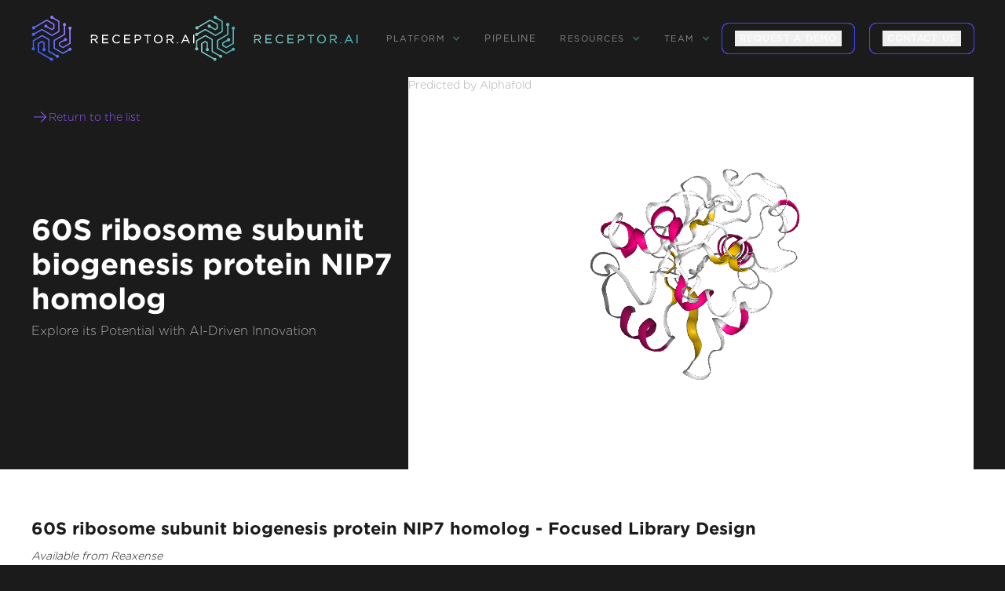

--- FILE ---
content_type: text/html
request_url: https://www.receptor.ai/proteins/q9y221
body_size: 9757
content:
<!DOCTYPE html><!-- This site was created in Webflow. https://webflow.com --><!-- Last Published: Tue Jan 13 2026 11:26:34 GMT+0000 (Coordinated Universal Time) --><html data-wf-domain="www.receptor.ai" data-wf-page="65e61e2e07153d19ee332493" data-wf-site="65427fb4704e5b194297e82e" lang="en" data-wf-collection="65e61e2e07153d19ee332529" data-wf-item-slug="q9y221"><head><meta charset="utf-8"/><title>60S ribosome subunit biogenesis protein NIP7 homolog</title><meta content="The 60S ribosome subunit biogenesis protein NIP7 homolog, also known by its alternative names KD93 and Nucleolar pre-rRNA processing protein NIP7, plays a crucial role in cellular function. It is essential for the proper processing of 34S pre-rRNA and the assembly of the 60S ribosome subunit, a fundamental process for protein synthesis in all living cells." name="description"/><meta content="Receptor AI | Proteins Q9Y221" property="og:title"/><meta content="60S ribosome subunit biogenesis protein NIP7 homolog" property="og:description"/><meta content="Receptor AI | Proteins Q9Y221" property="twitter:title"/><meta content="60S ribosome subunit biogenesis protein NIP7 homolog" property="twitter:description"/><meta property="og:type" content="website"/><meta content="summary_large_image" name="twitter:card"/><meta content="width=device-width, initial-scale=1" name="viewport"/><meta content="Webflow" name="generator"/><link href="https://cdn.prod.website-files.com/65427fb4704e5b194297e82e/css/receptor.webflow.shared.25271b4a3.css" rel="stylesheet" type="text/css" integrity="sha384-JScbSjBTfg7VYqWC9QQRbM0xrgIhL/jAatT+QoDu3mUPcrI115aPptwqwnuoYfYk" crossorigin="anonymous"/><link href="https://fonts.googleapis.com" rel="preconnect"/><link href="https://fonts.gstatic.com" rel="preconnect" crossorigin="anonymous"/><script src="https://ajax.googleapis.com/ajax/libs/webfont/1.6.26/webfont.js" type="text/javascript"></script><script type="text/javascript">WebFont.load({  google: {    families: ["Roboto:regular,600,700"]  }});</script><script type="text/javascript">!function(o,c){var n=c.documentElement,t=" w-mod-";n.className+=t+"js",("ontouchstart"in o||o.DocumentTouch&&c instanceof DocumentTouch)&&(n.className+=t+"touch")}(window,document);</script><link href="https://cdn.prod.website-files.com/65427fb4704e5b194297e82e/6558f6151e772cae14400996_favicon.png" rel="shortcut icon" type="image/x-icon"/><link href="https://cdn.prod.website-files.com/65427fb4704e5b194297e82e/6558f5fcbfb62c989afcbbd8_favicon%20256.png" rel="apple-touch-icon"/><link href="https://www.receptor.ai/proteins/q9y221" rel="canonical"/><script async="" src="https://www.googletagmanager.com/gtag/js?id=G-51KHGC55MJ"></script><script type="text/javascript">window.dataLayer = window.dataLayer || [];function gtag(){dataLayer.push(arguments);}gtag('set', 'developer_id.dZGVlNj', true);gtag('js', new Date());gtag('config', 'G-51KHGC55MJ');</script><script>
    !function(e,r){try{if(e.vector)return void console.log("Vector snippet included more than once.");var t={};t.q=t.q||[];for(var o=["load","identify","on"],n=function(e){return function(){var r=Array.prototype.slice.call(arguments);t.q.push([e,r])}},c=0;c<o.length;c++){var a=o[c];t[a]=n(a)}if(e.vector=t,!t.loaded){var i=r.createElement("script");i.type="text/javascript",i.async=!0,i.src="https://cdn.vector.co/pixel.js";var l=r.getElementsByTagName("script")[0];l.parentNode.insertBefore(i,l),t.loaded=!0}}catch(e){console.error("Error loading Vector:",e)}}(window,document);
    vector.load("f448970a-69aa-49e4-ac17-48c5534b792a");
</script>

<style>

      #arrowAnim {
      width: 120px;
      height: 70px;
      display: flex;
      justify-content: center;
      align-items: flex-start;
    }
  
    .vertical {
        transform: rotate(90deg);
    }
    
    .vertical-invert {
        transform: rotate(-90deg);
    }
    
    .arrow, .arrow-invert {
    	/* more triangle */
    	position: relative;
    	height: 0px; width: 0px;
      border-style: solid;
    	border-color: transparent transparent transparent #58b6b6;
      border-width: 4px 0 4px 8px;
      opacity: 0.8;
    }
    
    .arrow-invert{
      transform: rotate(-180deg); 
    }
    
    .arrow:before, .arrow-invert:after {
    	content: '';
    	position: absolute;
    	top: 0px; right: 0px;
    	display: block;
    	height: 2px; 
      width: 40px;
    	background-color: #58b6b6;
    	transform: 
    		translate(-1px, -1px);
    	opacity: 0.8;
    }
    
    .line {
      width: 100%;
      position: absolute;
      height: 1px;
      background-color: #303030;
      transform: translateY(4px);
    }

    
    .arrowSliding {
      position: absolute;
      -webkit-animation: slide 3s linear infinite; 
              animation: slide 3s linear infinite;
    }
    
    .arrowSliding-invert {
      position: absolute;
      -webkit-animation: slide-invert 3s linear infinite; 
              animation: slide-invert 3s linear infinite;
    }
    
    .delay1 {
      -webkit-animation-delay: 0.2s; 
        animation-delay: 0.2s;
    }
    
    .delay2 {
      -webkit-animation-delay: 1.7s; 
        animation-delay: 1.7s;
    }
    
    .delay3 {
      -webkit-animation-delay: 1.5s; 
        animation-delay: 1.5s;
    }
    
    @-webkit-keyframes slide {
        0% { opacity:1; transform: translateX(-40px); }
       33% { opacity:1; transform: translateX(0px); }	
       67% { opacity:1; transform: translateX(40px); }	
      100% { opacity:1; transform: translateX(80px); }		
    }
    @keyframes slide {
        0% { opacity:1; transform: translateX(-40px); }
       33% { opacity:1; transform: translateX(0px); }	
       67% { opacity:1; transform: translateX(40px); }	
      100% { opacity:1; transform: translateX(80px); }	
    }
    
    @-webkit-keyframes slide-invert {
        0% { opacity:1; transform: translateX(40px); }
       33% { opacity:1; transform: translateX(0); }	
       67% { opacity:1; transform: translateX(-40px); }	
      100% { opacity:1; transform: translateX(-80px); }	
    }
    @keyframes slide-invert {
        0% { opacity:1; transform: translateX(40px); }
       33% { opacity:1; transform: translateX(0); }	
       67% { opacity:1; transform: translateX(-40px); }	
      100% { opacity:1; transform: translateX(-80px); }	
    }
    
figcaption {
    text-align: center;
    margin-top: 7px;
  }
  
  
 
</style>

<script>
(function(global){global.pageFunctions=global.pageFunctions||{executed:{},functions:{},addFunction:function(id,fn){if(!this.functions[id])this.functions[id]=fn},executeFunctions:function(){if(this.added)return;this.added=true;for(const id in this.functions){if(!this.executed[id]){try{this.functions[id]();this.executed[id]=true}catch(e){console.error(`Error executing function ${id}:`,e)}}}}}})(window);
</script>


<script id="warmly-script-loader" src="https://opps-widget.getwarmly.com/warmly.js?clientId=6cc258a68e1e80b8e9fe93af3da91588" defer></script><!-- breadcrumb --> 
<script type="application/ld+json">
{
  "@context": "https://schema.org",
  "@type": "BreadcrumbList",
  "itemListElement": [
    {
      "@type": "ListItem",
      "position": 1,
      "item": {
        "@id": "https://www.receptor.ai/",
        "name": "Home"
      }
    },
    {
      "@type": "ListItem",
      "position": 2,
      "item": {
        "@id": "https://www.receptor.ai/drug-target-collections",
        "name": "Drug target collections"
      }
    },
        {
      "@type": "ListItem",
      "position": 2,
      "item": {
        "@id": "https://www.receptor.ai/proteins/q9y221",
        "name": "q9y221"
      }
    },
  ]
}
</script></head><body class="proteins"><div class="preloader"><img src="https://cdn.prod.website-files.com/65427fb4704e5b194297e82e/6558f5fcbfb62c989afcbbd8_favicon%20256.avif" loading="lazy" id="Logo-Preloader" alt="" class="logo-preloader"/><img src="https://cdn.prod.website-files.com/65427fb4704e5b194297e82e/65592cf8aced22f21dd27609_Group_192.svg" loading="lazy" alt="" class="site-preloader"/><div class="description-preloader">AI-ACCELERATED DRUG DISCOVERY</div></div><div data-header="" data-wf--header--variant="base" class="section"><div data-animation="default" data-collapse="medium" data-duration="400" data-easing="ease" data-easing2="ease" role="banner" class="navbar-no-shadow-container w-nav"><div class="container-regular"><div class="navbar-wrapper-2"><a data-w-id="d16b6f96-d2cf-76ee-f999-ebef91cf0f8b" href="/" class="navbar-brand-2 w-nav-brand"><img src="https://cdn.prod.website-files.com/65427fb4704e5b194297e82e/654e1a487ed0b19414539bc0_Logo_1.svg" loading="lazy" width="260" alt="" class="logo-main"/><img src="https://cdn.prod.website-files.com/65427fb4704e5b194297e82e/6558f73f4f2f3a8d378386f4_Logo_2.svg" loading="lazy" width="260" alt="" class="logo-secondary"/></a><nav role="navigation" class="nav-menu-wrapper-2 w-nav-menu"><ul role="list" class="nav-menu w-list-unstyled"><li><div data-hover="true" data-delay="0" class="nav-dropdown-2 w-dropdown"><div class="nav-dropdown-toggle-2 w-dropdown-toggle"><div class="nav-dropdown-icon-2 w-icon-dropdown-toggle"></div><div class="drop-menu">platform</div></div><nav class="nav-dropdown-list-2 shadow-three mobile-shadow-hide w-dropdown-list"><a href="/#small-molecules" class="nav-dropdown-link-2 is-alt w-dropdown-link">Small Molecule </a><a href="/#peptides-platform" class="nav-dropdown-link-2 is-alt w-dropdown-link">Peptide</a><a href="/#proximity-inducers" class="nav-dropdown-link-2 is-alt w-dropdown-link">Induced proximity</a><a href="/technology" class="nav-dropdown-link-2 is-alt w-dropdown-link">Technology</a><a href="/reaxense" class="nav-dropdown-link-2 is-alt w-dropdown-link">Reaxense</a></nav></div></li><li><a href="/pipeline" class="nav-link-menu">Pipeline</a></li><li><div data-hover="true" data-delay="0" class="nav-dropdown-2 w-dropdown"><div class="nav-dropdown-toggle-2 w-dropdown-toggle"><div class="nav-dropdown-icon-2 w-icon-dropdown-toggle"></div><div class="drop-menu">resources</div></div><nav class="nav-dropdown-list-2 shadow-three mobile-shadow-hide w-dropdown-list"><a href="/news-and-blogs" class="nav-dropdown-link-2 w-dropdown-link">News &amp; Blogs</a><a href="/publications" class="nav-dropdown-link-2 w-dropdown-link">Scientific Publications</a><a href="/benchmark-and-workflows" class="nav-dropdown-link-2 w-dropdown-link">Benchmarks &amp; workflows</a><a href="/case-studies" class="nav-dropdown-link-2 w-dropdown-link">Case studies</a></nav></div></li><li><div data-hover="true" data-delay="0" class="nav-dropdown-2 w-dropdown"><div class="nav-dropdown-toggle-2 w-dropdown-toggle"><div class="nav-dropdown-icon-2 w-icon-dropdown-toggle"></div><div class="drop-menu">team</div></div><nav class="nav-dropdown-list-2 shadow-three mobile-shadow-hide w-dropdown-list"><a href="/aboutus" class="nav-dropdown-link-2 w-dropdown-link">About us</a><a href="/careers" class="nav-dropdown-link-2 w-dropdown-link">Careers</a></nav></div></li><li><a data-wf--gradient-button--variant="dark" href="https://calendly.com/ai--18/30min" target="_blank" class="gradient-button u-gradient-home w-inline-block"><button id="" class="arrow_link_wrap u-hflex-left-center w-variant-5fe8a29b-6a04-43cd-b28e-1635bd2738f5"><div class="arrow_text u-text-transform-uppercase u-font-medium">request a demo</div></button></a></li><li class="mobile-margin-top-11"><div class="nav-button-wrapper"><a href="/contact-us" class="button-contact-us w-button">CONTACT US</a><div class="display-inline"><a data-wf--gradient-button--variant="inverted" href="/contact-us" class="gradient-button u-gradient-home w-inline-block"><button id="" class="arrow_link_wrap u-hflex-left-center"><div class="arrow_text u-text-transform-uppercase u-font-medium">contact us</div></button></a></div></div></li></ul></nav><address class="menu-button-2 w-nav-button"><div class="icon w-icon-nav-menu"></div></address></div></div></div></div><section class="section-heading-pr"><div class="w-layout-blockcontainer container-heading-pr w-container"><div class="w-layout-hflex left-title-pr"><div class="w-layout-vflex flex-block-33"><a href="/drug-target-collections" class="link-block-4 w-inline-block"><img src="https://cdn.prod.website-files.com/65427fb4704e5b194297e82e/66165755b9e48ffe9492b87c_ph_arrow-right-light.svg" loading="lazy" width="22" height="22" alt=""/><div class="text-block-27">Return to the list</div></a></div><div class="w-layout-vflex flex-block-32"><h1 id="Proteins-h2" class="title-pr-h2">60S ribosome subunit biogenesis protein NIP7 homolog</h1><div class="desc-pr">Explore its Potential with AI-Driven Innovation</div></div></div><div id="ngl-viewer" class="w-layout-hflex right-pbd-visual"><div class="text-block-26">Predicted by Alphafold</div></div></div></section><section class="pp-section-p1"><div class="w-layout-hflex pp-flex-block-p"><h2 class="heading-9">60S ribosome subunit biogenesis protein NIP7 homolog - Focused Library Design</h2><p class="paragraph-2">Available from Reaxense</p><div class="rich-text-block w-richtext"><p>This protein is integrated into the Receptor.AI ecosystem as a prospective target with high therapeutic potential. We performed a comprehensive characterization of <strong>60S ribosome subunit biogenesis protein NIP7 homolog</strong> including:</p></div><div class="rich-text-block-2 w-richtext"><p><strong>1. LLM-powered literature research</strong></p><p> Our custom-tailored LLM extracted and formalized all relevant information about the protein from a large set of structured and unstructured data sources and stored it in the form of a Knowledge Graph. This comprehensive analysis allowed us to gain insight into 60S ribosome subunit biogenesis protein NIP7 homolog therapeutic significance, existing small molecule ligands, relevant off-targets, and protein-protein interactions.</p></div><div class="p-scr-img-block"><img src="https://cdn.prod.website-files.com/65427fb4704e5b194297e82e/671a90514ccd29f3e1a37e0d_pi_1.avif" loading="lazy" sizes="(max-width: 1919px) 100vw, 1920px" srcset="https://cdn.prod.website-files.com/65427fb4704e5b194297e82e/671a90514ccd29f3e1a37e0d_pi_1-p-500.avif 500w, https://cdn.prod.website-files.com/65427fb4704e5b194297e82e/671a90514ccd29f3e1a37e0d_pi_1-p-800.avif 800w, https://cdn.prod.website-files.com/65427fb4704e5b194297e82e/671a90514ccd29f3e1a37e0d_pi_1-p-1080.png 1080w, https://cdn.prod.website-files.com/65427fb4704e5b194297e82e/671a90514ccd29f3e1a37e0d_pi_1.avif 1920w" alt="" class="image-14"/><p class="paragraph-5"> <em>Fig. 1. Preliminary target research workflow</em></p></div><div class="rich-text-block-3 w-richtext"><p><strong>2. AI-Driven Conformational Ensemble Generation</strong></p><p> Starting from the initial protein structure, we employed advanced AI algorithms to predict alternative functional states of 60S ribosome subunit biogenesis protein NIP7 homolog, including large-scale conformational changes along &quot;soft&quot; collective coordinates. Through molecular simulations with AI-enhanced sampling and trajectory clustering, we explored the broad conformational space of the protein and identified its representative structures. Utilizing diffusion-based AI models and active learning AutoML, we generated a statistically robust ensemble of equilibrium protein conformations that capture the receptor&#x27;s full dynamic behavior, providing a robust foundation for accurate structure-based drug design.</p></div><div class="p-scr-img-block"><img src="https://cdn.prod.website-files.com/65427fb4704e5b194297e82e/67190d80c9759506378d57b6_pi_2.avif" loading="lazy" sizes="(max-width: 1919px) 100vw, 1920px" srcset="https://cdn.prod.website-files.com/65427fb4704e5b194297e82e/67190d80c9759506378d57b6_pi_2-p-500.avif 500w, https://cdn.prod.website-files.com/65427fb4704e5b194297e82e/67190d80c9759506378d57b6_pi_2-p-800.avif 800w, https://cdn.prod.website-files.com/65427fb4704e5b194297e82e/67190d80c9759506378d57b6_pi_2-p-1080.avif 1080w, https://cdn.prod.website-files.com/65427fb4704e5b194297e82e/67190d80c9759506378d57b6_pi_2.avif 1920w" alt="" class="image-14"/><p class="paragraph-5"> <em>Fig. 2. AI-powered molecular dynamics simulations workflow</em></p></div><div class="rich-text-block-4 w-richtext"><p><strong>3. Binding pockets identification and characterization</strong></p><p>  We employed the AI-based pocket prediction module to discover orthosteric, allosteric, hidden, and cryptic binding pockets on the protein’s surface. Our technique integrates the LLM-driven literature search and structure-aware ensemble-based pocket detection algorithm that utilizes previously established protein dynamics. Tentative pockets are then subject to AI scoring and ranking with simultaneous detection of false positives. In the final step, the AI model assesses the druggability of each pocket enabling a comprehensive selection of the most promising pockets for further targeting.</p></div><div class="p-scr-img-block"><img src="https://cdn.prod.website-files.com/65427fb4704e5b194297e82e/67190d9cf2d2ba1ed4a15b33_pi_3.avif" loading="lazy" sizes="(max-width: 1919px) 100vw, 1920px" srcset="https://cdn.prod.website-files.com/65427fb4704e5b194297e82e/67190d9cf2d2ba1ed4a15b33_pi_3-p-500.avif 500w, https://cdn.prod.website-files.com/65427fb4704e5b194297e82e/67190d9cf2d2ba1ed4a15b33_pi_3-p-800.avif 800w, https://cdn.prod.website-files.com/65427fb4704e5b194297e82e/67190d9cf2d2ba1ed4a15b33_pi_3-p-1080.avif 1080w, https://cdn.prod.website-files.com/65427fb4704e5b194297e82e/67190d9cf2d2ba1ed4a15b33_pi_3.avif 1920w" alt="" class="image-14"/><p class="paragraph-5"> <em>Fig. 3. AI-based binding pocket detection workflow</em></p></div><div class="rich-text-block-5 w-richtext"><p><strong>4. AI-Powered Virtual Screening</strong></p><p> Our ecosystem is equipped to perform AI-driven virtual screening on 60S ribosome subunit biogenesis protein NIP7 homolog. With access to a vast chemical space and cutting-edge AI docking algorithms, we can rapidly and reliably predict the most promising, novel, diverse, potent, and safe small molecule ligands of 60S ribosome subunit biogenesis protein NIP7 homolog. This approach allows us to achieve an excellent hit rate and to identify compounds ready for advanced lead discovery and optimization.</p></div><div class="p-scr-img-block"><img src="https://cdn.prod.website-files.com/65427fb4704e5b194297e82e/671a906cc4b8528f4b3723a3_pi_4.avif" loading="lazy" sizes="(max-width: 1919px) 100vw, 1920px" srcset="https://cdn.prod.website-files.com/65427fb4704e5b194297e82e/671a906cc4b8528f4b3723a3_pi_4-p-500.png 500w, https://cdn.prod.website-files.com/65427fb4704e5b194297e82e/671a906cc4b8528f4b3723a3_pi_4-p-800.png 800w, https://cdn.prod.website-files.com/65427fb4704e5b194297e82e/671a906cc4b8528f4b3723a3_pi_4-p-1080.png 1080w, https://cdn.prod.website-files.com/65427fb4704e5b194297e82e/671a906cc4b8528f4b3723a3_pi_4.avif 1920w" alt="" class="image-14"/><p class="paragraph-5"> <em>Fig. 4. The screening workflow of Receptor.AI</em></p></div><div data-link="" class="rich-text-block-6 w-richtext"><p><strong>Receptor.AI</strong>, in partnership with <a href="https://reaxense.com/on-demand-focused-libraries-drug-targets/q9y221"><strong>Reaxense</strong></a>, developed a next-generation technology for on-demand focused library design to enable extensive target exploration.</p></div><div class="rich-text-block-7-1 w-richtext"><p>The focused library for 60S ribosome subunit biogenesis protein NIP7 homolog includes a list of the most effective modulators, each annotated with <strong>38 ADME-Tox and 32 physicochemical and drug-likeness parameters</strong>. Furthermore, each compound is shown with its optimal docking poses, affinity scores, and activity scores, offering a detailed summary.</p></div></div></section><section class="p-card-bottom"><div class="w-layout-hflex pr-container"><div class="w-layout-vflex text-pr"><p class="short-name">60S ribosome subunit biogenesis protein NIP7 homolog</p><p class="name-pr"><strong>partner:</strong></p><p class="value-pr">Reaxense</p><p class="name-pr"><strong>upacc:</strong></p><p data-uniprot="uniprot" class="value-pr">Q9Y221</p><p class="name-pr"><strong>UPID:</strong></p><p class="value-pr">NIP7_HUMAN</p><p class="name-pr"><strong>Alternative names:</strong></p><p class="value-pr">KD93; Nucleolar pre-rRNA processing protein NIP7</p><p class="name-pr"><strong>Alternative UPACC:</strong></p><p class="value-pr">Q9Y221; B2RD04; Q9NZZ0</p><p class="name-pr"><strong>Background:</strong></p><p class="value-pr">The 60S ribosome subunit biogenesis protein NIP7 homolog, also known by its alternative names KD93 and Nucleolar pre-rRNA processing protein NIP7, plays a crucial role in cellular function. It is essential for the proper processing of 34S pre-rRNA and the assembly of the 60S ribosome subunit, a fundamental process for protein synthesis in all living cells.</p><p class="name-pr"><strong>Therapeutic significance:</strong></p><p class="value-pr">Understanding the role of 60S ribosome subunit biogenesis protein NIP7 homolog could open doors to potential therapeutic strategies. Its pivotal function in ribosome assembly makes it a potential target for interventions in diseases where protein synthesis is disrupted.</p></div></div></section><section class="pr-all-section"><div class="w-layout-hflex pr-call-block"><div class="pr-text-form"><strong class="pr-txt">Looking for more information on this library or underlying technology? Fill out the form below and we&#x27;ll be in touch with all the details you need.</strong></div></div></section><div class="w-layout-hflex pr-contact-form-container"><div class="w-layout-vflex form-block-pt"><div class="w-layout-hflex flex-form-pt-right"><div class="form-pt w-form"><form id="email-form" name="email-form" data-name="Email Form" action="https://hook.eu2.make.com/a56695sarymm35nn561xeyg3p3qmnuux" method="post" class="form-proteins" data-wf-page-id="65e61e2e07153d19ee332493" data-wf-element-id="e4f6b755-8b08-9a90-9f18-45ae59d93094"><div class="w-layout-vflex flex-block-34"><input class="name w-input" maxlength="256" name="Name-FP" data-name="Name FP" placeholder="Full name*" type="text" id="Name-FP" required=""/><input class="company-name w-input" maxlength="256" name="Company-Name" data-name="Company Name" placeholder="Company name*" type="text" id="company-name" required=""/><input class="email-pt w-input" maxlength="256" name="Email-FP" data-name="Email FP" placeholder="Email*" type="email" id="Email-FP" required=""/><textarea id="Request-description-FP" name="Request-description-Fp" maxlength="5000" data-name="Request description Fp" placeholder="Request description" class="request-description w-input"></textarea><div id="h2-proteins" class="w-embed"><input class="h2-proteins w-input" name="h2-proteins" data-name="h2 proteins" id="h2-proteins" type="hidden" value="60S ribosome subunit biogenesis protein NIP7 homolog - Focused Library Design"/></div><div data-theme="dark" class="recap-wrapper"><div data-theme="dark" class="w-form-formrecaptcha recap g-recaptcha g-recaptcha-error g-recaptcha-disabled g-recaptcha-invalid-key"></div></div><input type="submit" data-wait="Please wait..." class="submit-button-3 w-button" value="SEND REQUEST"/></div></form><div class="success-message w-form-done"><div class="text-block-28">Thank you! Your submission has been received!</div></div><div class="error-message-2 w-form-fail"><div>Oops! Something went wrong while submitting the form.</div></div></div></div></div></div><section data-wf--footer--variant="base" class="footer-dark"><div class="container-8"><div class="footer-wrapper"><a data-w-id="11a6da18-28c6-80da-2462-9d647407c881" href="/" class="footer-brand w-inline-block"><img src="https://cdn.prod.website-files.com/65427fb4704e5b194297e82e/654e1a487ed0b19414539bc0_Logo_1.svg" loading="lazy" width="260" alt="" class="logo-footer"/><img src="https://cdn.prod.website-files.com/65427fb4704e5b194297e82e/6558f73f4f2f3a8d378386f4_Logo_2.svg" loading="lazy" width="260" alt="" class="logo-hover-footer"/></a><div class="footer-content"><div id="w-node-_11a6da18-28c6-80da-2462-9d647407c884-7407c87e" class="footer-block"><a href="/drug-discovery" class="footer-link">Drug discovery</a><a href="/technology" class="footer-link">PLATFORM</a><a href="/aboutus" class="footer-link">ABOUT US</a></div><div id="w-node-_11a6da18-28c6-80da-2462-9d647407c88b-7407c87e" class="footer-block"><a href="/case-studies" class="footer-link">CASE STUDIES</a><a href="/publications" class="footer-link">Scientific materials</a><a href="/news-and-blogs" class="footer-link">NEWS</a></div><div id="w-node-_11a6da18-28c6-80da-2462-9d647407c892-7407c87e" class="footer-block"><div class="footer-social-block"><a data-w-id="11a6da18-28c6-80da-2462-9d647407c894" href="https://www.linkedin.com/company/receptor-ai/" target="_blank" class="footer-social-link w-inline-block"><img src="https://cdn.prod.website-files.com/65427fb4704e5b194297e82e/654edb47abbb4e421e8bedb7_in_hover.svg" loading="lazy" width="45" height="45" alt="" class="social-footer-hover"/><img src="https://cdn.prod.website-files.com/65427fb4704e5b194297e82e/654ed56068837b350fc23b58_in.svg" loading="lazy" width="45" height="45" alt="Linkedin icon" class="social-footer"/></a><a data-w-id="11a6da18-28c6-80da-2462-9d647407c897" href="https://twitter.com/ReceptorAi" target="_blank" class="footer-social-link w-inline-block"><img src="https://cdn.prod.website-files.com/65427fb4704e5b194297e82e/654edd246eae8b8bec9403cf_tw_hover.svg" loading="lazy" width="45" height="45" alt="" class="social-footer-hover"/><img src="https://cdn.prod.website-files.com/65427fb4704e5b194297e82e/654ed5df746087a008f9d7b8_tw.svg" loading="lazy" width="45" height="45" alt="" class="social-footer"/></a><a data-w-id="11a6da18-28c6-80da-2462-9d647407c89a" href="https://www.facebook.com/receptorai" target="_blank" class="footer-social-link w-inline-block"><img src="https://cdn.prod.website-files.com/65427fb4704e5b194297e82e/654edd3cd33458e14a03acb4_fb_hover.svg" loading="lazy" width="45" height="45" alt="" class="social-footer-hover"/><img src="https://cdn.prod.website-files.com/65427fb4704e5b194297e82e/654ed5faabbb4e421e888737_fb.svg" loading="lazy" width="45" height="45" alt="" class="social-footer"/></a><a data-w-id="11a6da18-28c6-80da-2462-9d647407c89d" href="https://medium.com/receptor-ai" target="_blank" class="footer-social-link w-inline-block"><img src="https://cdn.prod.website-files.com/65427fb4704e5b194297e82e/654edd4fbe697a52ddcbee90_medium_hover.svg" loading="lazy" width="45" height="45" alt="" class="social-footer-hover"/><img src="https://cdn.prod.website-files.com/65427fb4704e5b194297e82e/654ed61eb4817bf2972b6eea_medium.svg" loading="lazy" width="45" height="45" alt="" class="social-footer"/></a></div><div class="footer-button-wrapper"><a href="/contact-us" class="gradient-button-footer w-inline-block"><div class="text-gradient-button-footer">Contact us</div></a></div></div></div></div><div class="w-layout-hflex flex-block-4"><div class="footer-copyright-center">© 2026 RECEPTOR AI | All Rights Reserved.</div><a href="/privacy-policy" class="link-block-f w-inline-block"><div class="privacy-policy">Privacy Policy</div></a><a href="/termsofuse" class="link-block-f w-inline-block"><div class="privacy-policy">User Agreement</div></a></div></div></section><div id="viewport" clas="" class="rich-text-block-7 w-richtext"><div class="html-embed-2 w-embed w-script"><script src="https://unpkg.com/ngl@2.0.0-dev.39/dist/ngl.js"></script>
<script>
    document.addEventListener("DOMContentLoaded", function () {
        var stage = new NGL.Stage("ngl-viewer");

        // Adjust viewer settings as needed
        stage.setParameters({
            backgroundColor: "#1b1b1b",
            cameraType: "orthographic",
        });
        
        var upacc = document.querySelector('[data-uniprot="uniprot"]').textContent;
        
        console.log(upacc)

        // Load a PDB file
         stage.loadFile(`https://site-visualiser-pdbs.s3.amazonaws.com/${upacc}.pdb`)
            .then(function (o) {
                o.addRepresentation("cartoon", { color: "sstruc" });
                o.autoView();   
            })
            .catch(function (error) {
                console.error("Very bad Error loading PDB file:", error);
                // Remove the div with id="ngl-viewer"
                var nglViewerDiv = document.getElementById("ngl-viewer");
                if (nglViewerDiv) {
                    nglViewerDiv.remove();
                }
            });

       	 // Start the spin effect
        stage.setSpin(true, { axis: [0, 1, 0], angle: 0.01 }); // Spin around y-axis
    });
</script></div></div><script src="https://d3e54v103j8qbb.cloudfront.net/js/jquery-3.5.1.min.dc5e7f18c8.js?site=65427fb4704e5b194297e82e" type="text/javascript" integrity="sha256-9/aliU8dGd2tb6OSsuzixeV4y/faTqgFtohetphbbj0=" crossorigin="anonymous"></script><script src="https://cdn.prod.website-files.com/65427fb4704e5b194297e82e/js/webflow.schunk.36b8fb49256177c8.js" type="text/javascript" integrity="sha384-4abIlA5/v7XaW1HMXKBgnUuhnjBYJ/Z9C1OSg4OhmVw9O3QeHJ/qJqFBERCDPv7G" crossorigin="anonymous"></script><script src="https://cdn.prod.website-files.com/65427fb4704e5b194297e82e/js/webflow.schunk.ab895327194245c1.js" type="text/javascript" integrity="sha384-qBLynC+gQmRsW/UdYTJzHTP8aOeyE9iVhI0MqIgzz2SR5HKOLcLpPX1nyLSYWOJU" crossorigin="anonymous"></script><script src="https://cdn.prod.website-files.com/65427fb4704e5b194297e82e/js/webflow.b4fdf905.adfbf92aaa5a3d45.js" type="text/javascript" integrity="sha384-zM/czgI8d0rW9BfSlbo9gwMAeVQPXIs+dHhLep7wZ9K6VO+o1lECKggqm2pF8A7w" crossorigin="anonymous"></script><script>
pageFunctions.executeFunctions();
</script><script>
(() => {
  'use strict';

  const NEW_HOST = 'receptor360.com';

  try {
    // 1. Grab every block that has a data-link attribute, even if it's empty
    document.querySelectorAll('[data-link]').forEach(block => {
      // 2. Inspect every hyperlink inside that block
      block.querySelectorAll('a[href]').forEach(anchor => {
        try {
          const rawHref = anchor.getAttribute('href');
          if (!rawHref) return;                          // nothing to do

          // 3. Parse the URL, falling back to the page’s origin for relatives
          const url = new URL(rawHref, window.location.origin);

          // - Skip non-HTTP(S) schemes (mailto:, tel:, javascript:, etc.)
          if (!/^https?:$/.test(url.protocol)) return;

          // 4. If it’s already at the new host, we’re done
          if (url.hostname === NEW_HOST) return;

          // 5. Replace the hostname and write it back
          url.hostname = NEW_HOST;
          anchor.setAttribute('href', url.href);
        } catch (linkErr) {
          console.error('⚠️  Failed to rewrite link:', anchor, linkErr);
        }
      });
    });
  } catch (fatalErr) {
    console.error('💥  receptor360 link-replacer crashed:', fatalErr);
  }
})();
</script></body></html>

--- FILE ---
content_type: image/svg+xml
request_url: https://cdn.prod.website-files.com/65427fb4704e5b194297e82e/654edb47abbb4e421e8bedb7_in_hover.svg
body_size: 233
content:
<?xml version="1.0" encoding="UTF-8"?> <!-- Generator: Adobe Illustrator 22.1.0, SVG Export Plug-In . SVG Version: 6.00 Build 0) --> <svg xmlns="http://www.w3.org/2000/svg" xmlns:xlink="http://www.w3.org/1999/xlink" id="Слой_1" x="0px" y="0px" viewBox="0 0 190 190" style="enable-background:new 0 0 190 190;" xml:space="preserve"> <style type="text/css"> .st0{fill:none;stroke:#50B5B5;stroke-width:2;stroke-miterlimit:10;} .st1{fill:#50B5B5;} </style> <title>in</title> <path class="st0" d="M41,1h108c22.1,0,40,17.9,40,40v108c0,22.1-17.9,40-40,40H41c-22.1,0-40-17.9-40-40V41C1,18.9,18.9,1,41,1z"></path> <path class="st1" d="M70.8,83h10c1.1,0,2,0.9,2,2v37.5c0,1.1-0.9,2-2,2h-10c-1.1,0-2-0.9-2-2V85C68.7,83.9,69.6,83,70.8,83z"></path> <circle class="st1" cx="75.8" cy="72.5" r="7.1"></circle> <path class="st1" d="M115,87.4c-2.4-2-5.4-3.1-8.5-3c-1.9,0-3.8,0.5-5.5,1.3v-0.8c0-1.1-0.9-1.9-1.9-1.9H88.8 c-1.1,0-1.9,0.9-1.9,1.9l0,0v37.7c0,1.1,0.9,1.9,1.9,1.9l0,0h10.3c1,0,1.7-0.8,1.7-1.7v0v-22.5c0-1.9,1.5-3.5,3.4-3.6 c2-0.1,3.6,1.5,3.6,3.4c0,0,0,0.1,0,0.1v22.6c0,0.9,0.8,1.7,1.7,1.7h9.9c0.9,0,1.7-0.8,1.7-1.7v-21.9C121.3,95.7,119,90.7,115,87.4z "></path> </svg> 